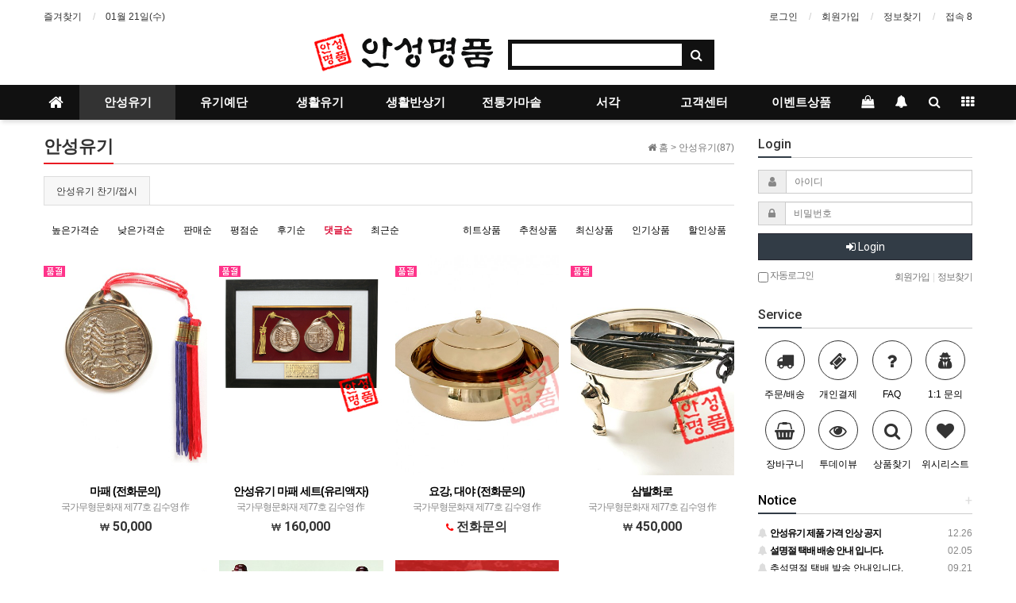

--- FILE ---
content_type: text/html; charset=utf-8
request_url: http://www.myoungpoom.com/shop/list.php?ca_id=10&page=5&sort=pt_comment&sortodr=desc
body_size: 66856
content:
<!doctype html>
<html lang="ko">
<head>
<meta charset="utf-8">
<meta http-equiv="imagetoolbar" content="no">
<meta http-equiv="X-UA-Compatible" content="IE=Edge">
<meta name="author" content=“안성명품" />
<meta name="generator" content="안성명품" />
<meta name="description" content="안성 유기, 유기예단, 생활유기, 생활반상기, 전통가마솥, 서각, 안성마춤, 국가무형문화재 제77호 김수영선생 작품" />
<meta name="keyword" content="안성 유기, 유기예단, 생활유기, 생활반상기, 전통가마솥, 서각, 안성마춤, 국가무형문화재 제77호 김수영선생 작품" />


<meta name="title" content="안성유기 리스트 > 안성명품" />
<meta name="publisher" content="안성명품" />
<meta name="author" content="안성명품" />
<meta name="robots" content="index,follow" />
<meta name="keywords" content="안성유기, 유기예단, 생활유기, 생활반상기, 전통가마솥, 서각, 안성마춤, 안성맞춤, 국가무형문화재 제77호 김수영선생 작품, 안성명품" />
<meta name="description" content="안성유기, 유기예단, 생활유기, 생활반상기, 전통가마솥, 서각, 안성마춤, 안성맞춤, 국가무형문화재 제77호 김수영선생 작품" />
<meta name="twitter:card" content="summary_large_image" />
<meta property="og:title" content="안성유기 리스트 > 안성명품" />
<meta property="og:site_name" content="안성명품" />
<meta property="og:author" content="안성명품" />
<meta property="og:type" content="" />
<meta property="og:image" content="http://myoungpoom.com/data/apms/background/logo.png" />
<meta property="og:description" content="안성유기, 유기예단, 생활유기, 생활반상기, 전통가마솥, 서각, 안성마춤, 안성맞춤, 국가무형문화재 제77호 김수영선생 작품" />
<meta property="og:url" content="http://www.myoungpoom.com/shop/list.php?ca_id=10&page=5&sort=pt_comment&sortodr=desc" />
<link rel="image_src" href="http://myoungpoom.com/data/apms/background/logo.png" />
<link rel="canonical" href="http://www.myoungpoom.com/shop/list.php?ca_id=10&page=5&sort=pt_comment&sortodr=desc" />
<title>안성유기 리스트 > 안성명품</title>
<link rel="stylesheet" href="http://www.myoungpoom.com/css/default_shop.css?ver=161101">
<link rel="stylesheet" href="http://www.myoungpoom.com/css/apms.css?ver=161101">
<link rel="stylesheet" href="http://www.myoungpoom.com/plugin/apms/owlcarousel/owl.carousel.css?ver=161101">

<link rel="stylesheet" href="http://www.myoungpoom.com/thema/Basic/assets/bs3/css/bootstrap.min.css" type="text/css" class="thema-mode">
<link rel="stylesheet" href="http://www.myoungpoom.com/thema/Basic/colorset/Basic/colorset.css" type="text/css" class="thema-colorset">
<link rel="stylesheet" href="http://www.myoungpoom.com/thema/Basic/widget/basic-keyword/widget.css?ver=161101">
<link rel="stylesheet" href="http://www.myoungpoom.com/skin/apms/list/basic/style.css" >
<link rel="stylesheet" href="http://www.myoungpoom.com/thema/Basic/widget/basic-outlogin/widget.css?ver=161101">
<link rel="stylesheet" href="http://www.myoungpoom.com/thema/Basic/widget/basic-post-list/widget.css?ver=161101">
<link rel="stylesheet" href="http://www.myoungpoom.com/thema/Basic/widget/basic-shop-banner-slider/widget.css?ver=161101">
<link rel="stylesheet" href="http://www.myoungpoom.com/thema/Basic/widget/basic-sidebar/widget.css?ver=161101">
<link rel="stylesheet" href="http://www.myoungpoom.com/css/font-awesome/css/font-awesome.min.css?ver=161101">
<link rel="stylesheet" href="http://www.myoungpoom.com/css/level/basic.css?ver=161101">
<!--[if lte IE 8]>
<script src="http://www.myoungpoom.com/js/html5.js"></script>
<![endif]-->
<script>
// 자바스크립트에서 사용하는 전역변수 선언
var g5_url       = "http://www.myoungpoom.com";
var g5_bbs_url   = "http://www.myoungpoom.com/bbs";
var g5_is_member = "";
var g5_is_admin  = "";
var g5_is_mobile = "";
var g5_bo_table  = "";
var g5_sca       = "";
var g5_pim       = "";
var g5_editor    = "";
var g5_responsive    = "1";
var g5_cookie_domain = "";
var g5_purl = "http://www.myoungpoom.com/shop/list.php?ca_id=10&page=5&sort=pt_comment&sortodr=desc";
</script>
<script src="http://www.myoungpoom.com/js/jquery-1.11.3.min.js"></script>
<script src="http://www.myoungpoom.com/js/jquery-migrate-1.2.1.min.js"></script>
<script src="http://www.myoungpoom.com/lang/korean/lang.js?ver=161101"></script>
<script src="http://www.myoungpoom.com/js/common.js?ver=161101"></script>
<script src="http://www.myoungpoom.com/js/wrest.js?ver=161101"></script>
<script src="http://www.myoungpoom.com/js/apms.js?ver=161101"></script>
<script src="http://www.myoungpoom.com/plugin/apms/js/jquery.mobile.swipe.min.js"></script>
<script src="http://www.myoungpoom.com/plugin/apms/js/imagesloaded.pkgd.min.js"></script>
<script src="http://www.myoungpoom.com/plugin/apms/js/jquery.matchHeight-min.js"></script>
<script src="http://www.myoungpoom.com/plugin/apms/owlcarousel/owl.carousel.min.js"></script>
</head>
<body class="responsive is-pc">
<style>
		.at-container {max-width:1200px;}
	.no-responsive .wrapper, .no-responsive .at-container-wide { min-width:1200px; }
	.no-responsive .boxed.wrapper, .no-responsive .at-container { width:1200px; }
	.at-menu .nav-height { height:44px; line-height:44px !important; }
	.pc-menu, .pc-menu .nav-full-back, .pc-menu .nav-full-height { height:44px; }
	.pc-menu .nav-top.nav-float .menu-a { padding:0px 25px; }
	.pc-menu .nav-top.nav-float .sub-1div::before { left: 25px; }
	.pc-menu .subm-w { width:170px; }
	@media all and (min-width:1200px) {
		.responsive .boxed.wrapper { max-width:1200px; }
	}
</style>

<div id="thema_wrapper" class="wrapper  ko">

	<!-- LNB -->
	<aside class="at-lnb">
		<div class="at-container">
			<!-- LNB Left -->
			<div class="pull-left">
				<ul>
					<li><a href="javascript:;" id="favorite">즐겨찾기</a></li>
					<!--<li><a href="http://www.myoungpoom.com/rss/" target="_blank">RSS 구독</a></li>-->
						
					<li><a>01월 21일(수)</a></li>
				</ul>
			</div>
			<!-- LNB Right -->
			<div class="pull-right">
				<ul>
											<li><a href="http://www.myoungpoom.com/bbs/login.php?url=%2Fshop%2Flist.php%3Fca_id%3D10%26page%3D5%26sort%3Dpt_comment%26sortodr%3Ddesc" onclick="sidebar_open('sidebar-user'); return false;">로그인</a></li>
						<li><a href="http://www.myoungpoom.com/bbs/register.php">회원가입</a></li>
						<li><a href="http://www.myoungpoom.com/bbs/password_lost.php" class="win_password_lost">정보찾기	</a></li>
																						<!--<li><a href="http://www.myoungpoom.com/?ci=1">커뮤니티</a></li>-->
										<li><a href="http://www.myoungpoom.com/bbs/current_connect.php">접속 8</a></li>
									</ul>
			</div>
			<div class="clearfix"></div>
		</div>
	</aside>

	<!-- PC Header -->
	<header class="pc-header">
		<div class="at-container">
			<!-- PC Logo -->
			<div class="header-logo">
				<a href="http://www.myoungpoom.com">
					<img src=http://www.myoungpoom.com/img/logo.png width="">
				</a>
				<span class="header-desc">
					
				</span>
			</div>
			<!-- PC Search -->
			<div class="header-search">
				<form name="tsearch" method="get" onsubmit="return tsearch_submit(this);" role="form" class="form">
				<input type="hidden" name="url"	value="http://www.myoungpoom.com/shop/search.php">
					<div class="input-group input-group-sm">
						<input type="text" name="stx" class="form-control input-sm" value="">
						<span class="input-group-btn">
							<button type="submit" class="btn btn-sm"><i class="fa fa-search fa-lg"></i></button>
						</span>
					</div>
				</form>
				<!--<div class="header-keyword">
					<div class="basic-keyword">
			<span class="stx">
						<a href="http://www.myoungpoom.com/shop/search.php?q="></a>
		</span>
	</div>
				</div>-->
			</div>
			<div class="clearfix"></div>
		</div>
	</header>

	<!-- Mobile Header -->
	<header class="m-header">
		<div class="at-container">
			<div class="header-wrap">
				<div class="header-icon">
					<a href="javascript:;" onclick="sidebar_open('sidebar-user');">
						<i class="fa fa-user"></i>
					</a>
				</div>
				<div class="header-logo en">
					<!-- Mobile Logo -->
					<a href="http://www.myoungpoom.com">
						<b><img src=http://www.myoungpoom.com/img/logo_m.png width="120px"></b>
					</a>
				</div>
				<div class="header-icon">
					<a href="javascript:;" onclick="sidebar_open('sidebar-search');">
						<i class="fa fa-search"></i>
					</a>
				</div>
			</div>
			<div class="clearfix"></div>
		</div>
	</header>

	<!-- Menu -->
	<nav class="at-menu">
		<!-- PC Menu -->
		<div class="pc-menu">
			<!-- Menu Button & Right Icon Menu -->
			<div class="at-container">
				<div class="nav-right nav-rw nav-height">
					<ul>
													<li class="nav-show">
								<a href="http://www.myoungpoom.com/shop/cart.php" onclick="sidebar_open('sidebar-cart'); return false;" data-original-title="<nobr>쇼핑</nobr>" data-toggle="tooltip" data-placement="top" data-html="true"> 
									<i class="fa fa-shopping-bag"></i>
																	</a>
							</li>
												<li>
							<a href="javascript:;" onclick="sidebar_open('sidebar-response');" data-original-title="<nobr>알림</nobr>" data-toggle="tooltip" data-placement="top" data-html="true">
								<i class="fa fa-bell"></i>
								<span class="label bg-orangered en" style="display:none;">
									<span class="msgCount">0</span>
								</span>
							</a>
						</li>
						<li>
							<a href="javascript:;" onclick="sidebar_open('sidebar-search');" data-original-title="<nobr>검색</nobr>" data-toggle="tooltip" data-placement="top" data-html="true">
								<i class="fa fa-search"></i>
							</a>
						</li>
						<li class="menu-all-icon" data-original-title="<nobr>전체메뉴</nobr>" data-toggle="tooltip" data-placement="top" data-html="true">
							<a href="javascript:;" data-toggle="collapse" data-target="#menu-all">
								<i class="fa fa-th"></i>
							</a>
						</li>
					</ul>
					<div class="clearfix"></div>
				</div>
			</div>
			

	<div class="nav-visible">
		<div class="at-container">
			<div class="nav-top nav-both nav-slide">
				<ul class="menu-ul">
				<li class="menu-li nav-home off">
					<a class="menu-a nav-height" href="http://www.myoungpoom.com">
						<i class="fa fa-home"></i>
					</a>
				</li>
									<li class="menu-li on">
						<a class="menu-a nav-height" href="http://www.myoungpoom.com/shop/list.php?ca_id=10">
							안성유기													</a>
											</li>
									<li class="menu-li off">
						<a class="menu-a nav-height" href="http://www.myoungpoom.com/shop/list.php?ca_id=40">
							유기예단													</a>
											</li>
									<li class="menu-li off">
						<a class="menu-a nav-height" href="http://www.myoungpoom.com/shop/list.php?ca_id=80">
							생활유기													</a>
											</li>
									<li class="menu-li off">
						<a class="menu-a nav-height" href="http://www.myoungpoom.com/shop/list.php?ca_id=90">
							생활반상기 													</a>
											</li>
									<li class="menu-li off">
						<a class="menu-a nav-height" href="http://www.myoungpoom.com/shop/list.php?ca_id=20">
							전통가마솥													</a>
											</li>
									<li class="menu-li off">
						<a class="menu-a nav-height" href="http://www.myoungpoom.com/shop/list.php?ca_id=30">
							서각													</a>
											</li>
									<li class="menu-li off">
						<a class="menu-a nav-height" href="/bbs/board.php?bo_table=myoung">
							고객센터													</a>
													<div class="sub-slide sub-1div">
								<ul class="sub-1dul">
								
									
									<li class="sub-1dli off">
										<a href="http://www.myoungpoom.com/bbs/board.php?bo_table=myoung" class="sub-1da">
											온라인문의																					</a>
																			</li>
								
									
									<li class="sub-1dli off">
										<a href="http://www.myoungpoom.com/bbs/board.php?bo_table=notice" class="sub-1da">
											공지사항																					</a>
																			</li>
								
									
									<li class="sub-1dli off">
										<a href="http://www.myoungpoom.com/bbs/faq.php" class="sub-1da">
											FAQ																					</a>
																			</li>
								
									
									<li class="sub-1dli off">
										<a href="http://www.myoungpoom.com/bbs/qalist.php" class="sub-1da">
											1:1 문의																					</a>
																			</li>
								
									
									<li class="sub-1dli off">
										<a href="http://www.myoungpoom.com/bbs/board.php?bo_table=gallery" class="sub-1da">
											갤러리																					</a>
																			</li>
																</ul>
							</div>
											</li>
									<li class="menu-li off">
						<a class="menu-a nav-height" href="/shop/event.php?ev_id=1588235414">
							이벤트상품													</a>
											</li>
								<!-- 우측공간 확보용 -->
				<li class="menu-li nav-rw"><a>&nbsp;</a></li>
				</ul>
			</div><!-- .nav-top -->
		</div>	<!-- .nav-container -->
	</div><!-- .nav-visible -->

			<div class="clearfix"></div>
			<div class="nav-back"></div>
		</div><!-- .pc-menu -->

		<!-- PC All Menu -->
		<div class="pc-menu-all">
			<div id="menu-all" class="collapse">
				<div class="at-container table-responsive">
					<table class="table">
					<tr>
											<td class="on">
							<a class="menu-a" href="http://www.myoungpoom.com/shop/list.php?ca_id=10">
								안성유기															</a>
													</td>
											<td class="off">
							<a class="menu-a" href="http://www.myoungpoom.com/shop/list.php?ca_id=40">
								유기예단															</a>
													</td>
											<td class="off">
							<a class="menu-a" href="http://www.myoungpoom.com/shop/list.php?ca_id=80">
								생활유기															</a>
													</td>
											<td class="off">
							<a class="menu-a" href="http://www.myoungpoom.com/shop/list.php?ca_id=90">
								생활반상기 															</a>
													</td>
											<td class="off">
							<a class="menu-a" href="http://www.myoungpoom.com/shop/list.php?ca_id=20">
								전통가마솥															</a>
													</td>
					</tr><tr>
						<td class="off">
							<a class="menu-a" href="http://www.myoungpoom.com/shop/list.php?ca_id=30">
								서각															</a>
													</td>
											<td class="off">
							<a class="menu-a" href="/bbs/board.php?bo_table=myoung">
								고객센터															</a>
															<div class="sub-1div">
									<ul class="sub-1dul">
									
										
										<li class="sub-1dli off">
											<a href="http://www.myoungpoom.com/bbs/board.php?bo_table=myoung" class="sub-1da">
												온라인문의																							</a>
										</li>
									
										
										<li class="sub-1dli off">
											<a href="http://www.myoungpoom.com/bbs/board.php?bo_table=notice" class="sub-1da">
												공지사항																							</a>
										</li>
									
										
										<li class="sub-1dli off">
											<a href="http://www.myoungpoom.com/bbs/faq.php" class="sub-1da">
												FAQ																							</a>
										</li>
									
										
										<li class="sub-1dli off">
											<a href="http://www.myoungpoom.com/bbs/qalist.php" class="sub-1da">
												1:1 문의																							</a>
										</li>
									
										
										<li class="sub-1dli off">
											<a href="http://www.myoungpoom.com/bbs/board.php?bo_table=gallery" class="sub-1da">
												갤러리																							</a>
										</li>
																		</ul>
								</div>
													</td>
											<td class="off">
							<a class="menu-a" href="/shop/event.php?ev_id=1588235414">
								이벤트상품															</a>
													</td>
										</tr>
					</table>
					<div class="menu-all-btn">
						<div class="btn-group">
							<a class="btn btn-lightgray" href="http://www.myoungpoom.com"><i class="fa fa-home"></i></a>
							<a href="javascript:;" class="btn btn-lightgray" data-toggle="collapse" data-target="#menu-all"><i class="fa fa-times"></i></a>
						</div>
					</div>
				</div>
			</div>
		</div><!-- .pc-menu-all -->

		<!-- Mobile Menu -->
		<div class="m-menu">
			<div class="m-wrap">
	<div class="at-container">
		<div class="m-table en">
			<div class="m-icon">
				<a href="javascript:;" onclick="sidebar_open('sidebar-menu');"><i class="fa fa-bars"></i></a>
			</div>
			<!--				<div class="m-icon">
					<a href="http://www.myoungpoom.com/?ci=1">
													<i class="fa fa-commenting"></i>
							<span class="label bg-blue">BBS</span>
											</a>
				</div>
			-->
			<div class="m-list">
				<div class="m-nav" id="mobile_nav">
					<ul class="clearfix">
					<li>
						<a href="http://www.myoungpoom.com">홈</a>
					</li>
											<li>
							<a href="http://www.myoungpoom.com/shop/list.php?ca_id=10">
								안성유기															</a>
						</li>
											<li>
							<a href="http://www.myoungpoom.com/shop/list.php?ca_id=40">
								유기예단															</a>
						</li>
											<li>
							<a href="http://www.myoungpoom.com/shop/list.php?ca_id=80">
								생활유기															</a>
						</li>
											<li>
							<a href="http://www.myoungpoom.com/shop/list.php?ca_id=90">
								생활반상기 															</a>
						</li>
											<li>
							<a href="http://www.myoungpoom.com/shop/list.php?ca_id=20">
								전통가마솥															</a>
						</li>
											<li>
							<a href="http://www.myoungpoom.com/shop/list.php?ca_id=30">
								서각															</a>
						</li>
											<li>
							<a href="/bbs/board.php?bo_table=myoung">
								고객센터															</a>
						</li>
											<li>
							<a href="/shop/event.php?ev_id=1588235414">
								이벤트상품															</a>
						</li>
										</ul>
				</div>
			</div>
							<div class="m-icon">
					<a href="http://www.myoungpoom.com/shop/cart.php" onclick="sidebar_open('sidebar-cart'); return false;"> 
						<i class="fa fa-shopping-bag"></i>
											</a>
				</div>
						<!--<div class="m-icon">
				<a href="javascript:;" onclick="sidebar_open('sidebar-response');">
					<i class="fa fa-bell"></i>
					<span class="label bg-orangered en" style="display:none;">
						<span class="msgCount">0</span>
					</span>
				</a>
			</div>-->
		</div>
	</div>
</div>

<div class="clearfix"></div>

		</div><!-- .m-menu -->
	</nav><!-- .at-menu -->

	<div class="clearfix"></div>
	
	
	<div class="at-body">
					<div class="at-container">
							<div class="row at-row">
					<div class="col-md-9 at-col at-main">		
					<div id="sct_hhtml"></div>
<aside>
			<div class="list-nav">
			<span class="page-nav pull-right text-muted">
				<i class="fa fa-home"></i> 홈
										>
						<a href="./list.php?ca_id=10">
							<span class="text-muted">안성유기(87)</span>
						</a>
												</span>
			<h3 class="div-title-underbar">
				<span class="div-title-underbar-bold font-22 border-color">
					<b>안성유기</b>
				</span>
			</h3>
		</div>
				<div class="list-category">
			<div class="tabs div-tab trans-top hidden-xs">
				<ul class="nav nav-tabs">
											<li>
							<a href="./list.php?ca_id=1010">
								안성유기 찬기/접시 							</a>
						</li>
														</ul>
			</div>
			<div class="dropdown visible-xs">
				<a id="categoryLabel" data-target="#" href="#" data-toggle="dropdown" aria-haspopup="true" aria-expanded="false" class="btn btn-color btn-block">
					안성유기(87)
					<span class="caret"></span>
				</a>
				<ul class="dropdown-menu" role="menu" aria-labelledby="categoryLabel">
											<li>
							<a href="./list.php?ca_id=1010">안성유기 찬기/접시 </a>
						</li>
														</ul>
			</div>
		</div>
	
	<div class="list-sort">
		<div class="hidden-xs">
			<div class="pull-left">
				<a href="./list.php?ca_id=10&amp;page=5&amp;sort=it_price&amp;sortodr=desc">높은가격순</a>
				<a href="./list.php?ca_id=10&amp;page=5&amp;sort=it_price&amp;sortodr=asc">낮은가격순</a>
				<a href="./list.php?ca_id=10&amp;page=5&amp;sort=it_sum_qty&amp;sortodr=desc">판매순</a>
				<a href="./list.php?ca_id=10&amp;page=5&amp;sort=it_use_avg&amp;sortodr=desc">평점순</a>
				<a href="./list.php?ca_id=10&amp;page=5&amp;sort=it_use_cnt&amp;sortodr=desc">후기순</a>
				<a class="on" href="./list.php?ca_id=10&amp;page=5&amp;sort=pt_comment&amp;sortodr=desc">댓글순</a>
				<a href="./list.php?ca_id=10&amp;page=5&amp;sort=it_update_time&amp;sortodr=desc">최근순</a>
			</div>
			<div class="pull-right visible-lg">
				<a href="./list.php?ca_id=10&amp;page=5&amp;sort=it_type1&amp;sortodr=desc">히트상품</a>
				<a href="./list.php?ca_id=10&amp;page=5&amp;sort=it_type2&amp;sortodr=desc">추천상품</a>
				<a href="./list.php?ca_id=10&amp;page=5&amp;sort=it_type3&amp;sortodr=desc">최신상품</a>
				<a href="./list.php?ca_id=10&amp;page=5&amp;sort=it_type4&amp;sortodr=desc">인기상품</a>
				<a href="./list.php?ca_id=10&amp;page=5&amp;sort=it_type5&amp;sortodr=desc">할인상품</a>
			</div>
			<div class="clearfix"></div>
		</div>

		<div class="dropdown visible-xs">
			<a id="sortLabel" data-target="#" href="#" data-toggle="dropdown" aria-haspopup="true" aria-expanded="false" class="btn btn-black btn-block">
				상품정렬
				<span class="caret"></span>
			</a>
			<ul class="dropdown-menu" role="menu" aria-labelledby="sortLabel">
				<li><a href="./list.php?ca_id=10&amp;page=5&amp;sort=it_price&amp;sortodr=desc">높은가격순</a></li>
				<li><a href="./list.php?ca_id=10&amp;page=5&amp;sort=it_price&amp;sortodr=asc">낮은가격순</a></li>
				<li><a href="./list.php?ca_id=10&amp;page=5&amp;sort=it_sum_qty&amp;sortodr=desc">판매많은순</a></li>
				<li><a href="./list.php?ca_id=10&amp;page=5&amp;sort=it_use_avg&amp;sortodr=desc">평점높은순</a></li>
				<li><a href="./list.php?ca_id=10&amp;page=5&amp;sort=it_use_cnt&amp;sortodr=desc">후기많은순</a></li>
				<li><a class="on" href="./list.php?ca_id=10&amp;page=5&amp;sort=pt_comment&amp;sortodr=desc">댓글많은순</a></li>
				<li><a href="./list.php?ca_id=10&amp;page=5&amp;sort=it_update_time&amp;sortodr=desc">최근등록순</a></li>
				<li role="separator" class="divider"></li>
				<li><a href="./list.php?ca_id=10&amp;page=5&amp;sort=it_type1&amp;sortodr=desc">히트상품</a></li>
				<li><a href="./list.php?ca_id=10&amp;page=5&amp;sort=it_type2&amp;sortodr=desc">추천상품</a></li>
				<li><a href="./list.php?ca_id=10&amp;page=5&amp;sort=it_type3&amp;sortodr=desc">최신상품</a></li>
				<li><a href="./list.php?ca_id=10&amp;page=5&amp;sort=it_type4&amp;sortodr=desc">인기상품</a></li>
				<li><a href="./list.php?ca_id=10&amp;page=5&amp;sort=it_type5&amp;sortodr=desc">할인상품</a></li>

			</ul>
		</div>
	</div>
</aside>
<style>
	.list-wrap { margin-right:-15px; margin-bottom:-30px; }
	.list-wrap .item-row { width:25%; }
	.list-wrap .item-list { margin-right:15px; margin-bottom:30px; }
	.list-wrap .item-name { height:40px; }
	.list-wrap .img-wrap { padding-bottom:135%; }
					@media (max-width:1199px) { 
			.responsive .list-wrap .item-row { width:25%; } 
		}
						@media (max-width:991px) { 
			.responsive .list-wrap .item-row { width:33.33%; } 
		}
						@media (max-width:767px) { 
			.responsive .list-wrap .item-row { width:33.33%; } 
		}
						@media (max-width:480px) { 
			.responsive .list-wrap .item-row { width:33.33%; } 
		}
			</style>
<div class="list-wrap">
			<div class="item-row">
			<div class="item-list">
				<div class="item-image">
					<a href="./item.php?it_id=1513373897&amp;ca_id=10&amp;page=5&amp;sort=pt_comment&amp;sortodr=desc&amp;page=5">
						<div class="img-wrap">
																					<div class="label-tack"><span class="sit_icon"><img src="http://www.myoungpoom.com/shop/img/icon_soldout.gif" alt=""></span></div>							<div class="img-item">
								<img src="http://www.myoungpoom.com/data/item/1513373897/thumb-4_400x540.jpg" alt="">
							</div>
						</div>
					</a>
									</div>
				<div class="item-content">
										<div class="item-name">
						<a href="./item.php?it_id=1513373897&amp;ca_id=10&amp;page=5&amp;sort=pt_comment&amp;sortodr=desc&amp;page=5">
							<b>마패 (전화문의)</b>
							<div class="item-text">
								국가무형문화재 제77호 김수영 作							</div>
						</a>
					</div>
					<div class="item-price en">
																				<b><i class="fa fa-krw"></i> 50,000</b>
											</div>
					<div class="item-details en">
																																			</div>
				</div>
							</div>
		</div>
			<div class="item-row">
			<div class="item-list">
				<div class="item-image">
					<a href="./item.php?it_id=1513659969&amp;ca_id=10&amp;page=5&amp;sort=pt_comment&amp;sortodr=desc&amp;page=5">
						<div class="img-wrap">
																					<div class="label-tack"><span class="sit_icon"><img src="http://www.myoungpoom.com/shop/img/icon_soldout.gif" alt=""></span></div>							<div class="img-item">
								<img src="http://www.myoungpoom.com/data/item/1513659969/13.jpg" alt="">
							</div>
						</div>
					</a>
									</div>
				<div class="item-content">
										<div class="item-name">
						<a href="./item.php?it_id=1513659969&amp;ca_id=10&amp;page=5&amp;sort=pt_comment&amp;sortodr=desc&amp;page=5">
							<b>안성유기 마패 세트(유리액자)</b>
							<div class="item-text">
								국가무형문화재 제77호 김수영 作							</div>
						</a>
					</div>
					<div class="item-price en">
																				<b><i class="fa fa-krw"></i> 160,000</b>
											</div>
					<div class="item-details en">
																																			</div>
				</div>
							</div>
		</div>
			<div class="item-row">
			<div class="item-list">
				<div class="item-image">
					<a href="./item.php?it_id=1513666213&amp;ca_id=10&amp;page=5&amp;sort=pt_comment&amp;sortodr=desc&amp;page=5">
						<div class="img-wrap">
																					<div class="label-tack"><span class="sit_icon"><img src="http://www.myoungpoom.com/shop/img/icon_soldout.gif" alt=""></span></div>							<div class="img-item">
								<img src="http://www.myoungpoom.com/data/item/1513666213/thumb-90_400x540.jpg" alt="">
							</div>
						</div>
					</a>
									</div>
				<div class="item-content">
										<div class="item-name">
						<a href="./item.php?it_id=1513666213&amp;ca_id=10&amp;page=5&amp;sort=pt_comment&amp;sortodr=desc&amp;page=5">
							<b>요강, 대야 (전화문의)</b>
							<div class="item-text">
								국가무형문화재 제77호 김수영 作							</div>
						</a>
					</div>
					<div class="item-price en">
													<b><i class="fa fa-phone" style="font-size:12px;color:red"></i> 전화문의</b>
											</div>
					<div class="item-details en">
																																			</div>
				</div>
							</div>
		</div>
			<div class="item-row">
			<div class="item-list">
				<div class="item-image">
					<a href="./item.php?it_id=1513658752&amp;ca_id=10&amp;page=5&amp;sort=pt_comment&amp;sortodr=desc&amp;page=5">
						<div class="img-wrap">
																					<div class="label-tack"><span class="sit_icon"><img src="http://www.myoungpoom.com/shop/img/icon_soldout.gif" alt=""></span></div>							<div class="img-item">
								<img src="http://www.myoungpoom.com/data/item/1513658752/thumb-6_400x540.jpg" alt="">
							</div>
						</div>
					</a>
									</div>
				<div class="item-content">
										<div class="item-name">
						<a href="./item.php?it_id=1513658752&amp;ca_id=10&amp;page=5&amp;sort=pt_comment&amp;sortodr=desc&amp;page=5">
							<b>삼발화로</b>
							<div class="item-text">
								 국가무형문화재 제77호 김수영 作							</div>
						</a>
					</div>
					<div class="item-price en">
																				<b><i class="fa fa-krw"></i> 450,000</b>
											</div>
					<div class="item-details en">
																																			</div>
				</div>
							</div>
		</div>
			<div class="item-row">
			<div class="item-list">
				<div class="item-image">
					<a href="./item.php?it_id=1513667021&amp;ca_id=10&amp;page=5&amp;sort=pt_comment&amp;sortodr=desc&amp;page=5">
						<div class="img-wrap">
																					<div class="label-tack"><span class="sit_icon"><img src="http://www.myoungpoom.com/shop/img/icon_soldout.gif" alt=""></span></div>							<div class="img-item">
								<img src="http://www.myoungpoom.com/data/item/1513667021/thumb-97_400x540.jpg" alt="">
							</div>
						</div>
					</a>
									</div>
				<div class="item-content">
										<div class="item-name">
						<a href="./item.php?it_id=1513667021&amp;ca_id=10&amp;page=5&amp;sort=pt_comment&amp;sortodr=desc&amp;page=5">
							<b>작,점</b>
							<div class="item-text">
								국가무형문화재 제77호 김수영 作							</div>
						</a>
					</div>
					<div class="item-price en">
																				<b><i class="fa fa-krw"></i> 0</b>
											</div>
					<div class="item-details en">
																																			</div>
				</div>
							</div>
		</div>
			<div class="item-row">
			<div class="item-list">
				<div class="item-image">
					<a href="./item.php?it_id=1513373278&amp;ca_id=10&amp;page=5&amp;sort=pt_comment&amp;sortodr=desc&amp;page=5">
						<div class="img-wrap">
																					<div class="label-tack"><span class="sit_icon"><img src="http://www.myoungpoom.com/shop/img/icon_soldout.gif" alt=""></span></div>							<div class="img-item">
								<img src="http://www.myoungpoom.com/data/item/1513373278/thumb-2_400x540.jpg" alt="">
							</div>
						</div>
					</a>
									</div>
				<div class="item-content">
										<div class="item-name">
						<a href="./item.php?it_id=1513373278&amp;ca_id=10&amp;page=5&amp;sort=pt_comment&amp;sortodr=desc&amp;page=5">
							<b>나무틀종(대)</b>
							<div class="item-text">
								나무틀종 (대)국가무형문화재 제77호 대통령상 수상 안성명품							</div>
						</a>
					</div>
					<div class="item-price en">
																				<b><i class="fa fa-krw"></i> 126,000</b>
											</div>
					<div class="item-details en">
																																			</div>
				</div>
							</div>
		</div>
			<div class="item-row">
			<div class="item-list">
				<div class="item-image">
					<a href="./item.php?it_id=1513818916&amp;ca_id=10&amp;page=5&amp;sort=pt_comment&amp;sortodr=desc&amp;page=5">
						<div class="img-wrap">
																					<div class="label-tack"><span class="sit_icon"><img src="http://www.myoungpoom.com/shop/img/icon_soldout.gif" alt=""></span></div>							<div class="img-item">
								<img src="http://www.myoungpoom.com/data/item/1513818916/thumb-26_s_400x540.jpg" alt="">
							</div>
						</div>
					</a>
									</div>
				<div class="item-content">
										<div class="item-name">
						<a href="./item.php?it_id=1513818916&amp;ca_id=10&amp;page=5&amp;sort=pt_comment&amp;sortodr=desc&amp;page=5">
							<b>결제 테스트</b>
							<div class="item-text">
								 국가무형문화재 제77호 김수영 作							</div>
						</a>
					</div>
					<div class="item-price en">
																				<b><i class="fa fa-krw"></i> 0</b>
											</div>
					<div class="item-details en">
																																			</div>
				</div>
							</div>
		</div>
			<div class="clearfix"></div>
</div>
<script>
$(document).ready(function(){
	$('.list-wrap').imagesLoaded(function(){
		$('.list-wrap .item-content').matchHeight();
	});
});
</script>
<div class="list-btn">
	<div class="list-page pull-left">
		<ul class="pagination pagination-sm en">
			<li><a href="/shop/list.php?ca_id=10&amp;page=5&amp;sort=pt_comment&amp;sortodr=desc&amp;page=1"><i class="fa fa-angle-double-left"></i></a></li><li class="disabled"><a><i class="fa fa-angle-left"></i></a></li><li><a href="/shop/list.php?ca_id=10&amp;page=5&amp;sort=pt_comment&amp;sortodr=desc&amp;page=1">1</a></li><li><a href="/shop/list.php?ca_id=10&amp;page=5&amp;sort=pt_comment&amp;sortodr=desc&amp;page=2">2</a></li><li><a href="/shop/list.php?ca_id=10&amp;page=5&amp;sort=pt_comment&amp;sortodr=desc&amp;page=3">3</a></li><li><a href="/shop/list.php?ca_id=10&amp;page=5&amp;sort=pt_comment&amp;sortodr=desc&amp;page=4">4</a></li><li class="active"><a>5</a></li><li class="disabled"><a><i class="fa fa-angle-right"></i></a></li><li class="disabled"><a><i class="fa fa-angle-double-right"></i></a></li>		</ul>
		<div class="clearfix"></div>
	</div>
	<div class="pull-right">
		<div class="btn-group">
																						<a class="btn btn-color btn-sm" title="카테고리 RSS 구독하기" href="http://www.myoungpoom.com/rss/?cid=10" target="_blank"><i class="fa fa-rss fa-lg"></i></a>
					</div>
	</div>
	<div class="clearfix"></div>
</div>
<div id="sct_thtml"></div>
<!-- LOGGER(TM) TRACKING SCRIPT V.40 FOR logger.co.kr / 105882 : COMBINE TYPE / DO NOT ALTER THIS SCRIPT. -->
<script type="text/javascript">var _TRK_LID = "105882";var _L_TD = "ssl.logger.co.kr";var _TRK_CDMN = ".myoungpoom.com";</script>
<script type="text/javascript">var _CDN_DOMAIN = location.protocol == "https:" ? "https://fs.bizspring.net" : "http://fs.bizspring.net"; 
(function (b, s) { var f = b.getElementsByTagName(s)[0], j = b.createElement(s); j.async = true; j.src = '//fs.bizspring.net/fs4/bstrk.1.js'; f.parentNode.insertBefore(j, f); })(document, 'script');
</script>
<noscript><img alt="Logger Script" width="1" height="1" src="http://ssl.logger.co.kr/tracker.1.tsp?u=105882&js=N"/></noscript>
<!-- END OF LOGGER TRACKING SCRIPT -->
<script src="http://www.myoungpoom.com/js/sns.js"></script>

										</div>
					<div class="col-md-3 at-col at-side">
						<style>
	.widget-side .div-title-underbar { margin-bottom:15px; }
	.widget-side .div-title-underbar span { padding-bottom:4px; }
	.widget-side .div-title-underbar span b { font-weight:500; }
	.widget-box { margin-bottom:25px; }
</style>

<div class="widget-side">

			<div class="hidden-sm hidden-xs">
			<!-- 로그인 시작 -->
			<div class="div-title-underbar">
				<span class="div-title-underbar-bold border-navy font-16 en">
					<b>Login</b>
				</span>
			</div>

			<div class="widget-box">
				<div class="basic-outlogin">
	
		<form id="basic_outlogin" name="basic_outlogin" method="post" action="http://www.myoungpoom.com/bbs/login_check.php" autocomplete="off" role="form" class="form" onsubmit="return basic_outlogin_form(this);">
		<input type="hidden" name="url" value="%2Fshop%2Flist.php%3Fca_id%3D10%26page%3D5%26sort%3Dpt_comment%26sortodr%3Ddesc">
			<div class="form-group">	
				<div class="input-group">
					<span class="input-group-addon"><i class="fa fa-user gray"></i></span>
					<input type="text" name="mb_id" id="mb_id" class="form-control input-sm" placeholder="아이디" tabindex="21">
				</div>
			</div>
			<div class="form-group">	
				<div class="input-group">
					<span class="input-group-addon"><i class="fa fa-lock gray"></i></span>
					<input type="password" name="mb_password" id="mb_password" class="form-control input-sm" placeholder="비밀번호" tabindex="22">
				</div>
			</div>
			<div class="form-group">
				<button type="submit" class="btn btn-navy btn-block en" tabindex="23">
					<i class="fa fa-sign-in"></i> Login
				</button>    
			</div>	

			<div style="letter-spacing:-1px;">
				<div class="pull-left text-muted hidden-xs">
					<label><input type="checkbox" name="auto_login" value="1" id="remember_me" class="remember-me"> 자동로그인</label>
				</div>
				<div class="pull-right text-muted">
					<a href="http://www.myoungpoom.com/bbs/register.php"><span class="text-muted">회원가입</span></a>
					<span class="lightgray">&nbsp;|&nbsp;</span>
					<a href="http://www.myoungpoom.com/bbs/password_lost.php" class="win_password_lost"><span class="text-muted">정보찾기</span></a>
				</div>
				<div class="clearfix"></div>
			</div>
		</form>
		<script>
		function basic_outlogin_form(f) {
			if (f.mb_id.value == '') {
				alert('아이디를 입력해 주세요.');
				f.mb_id.focus();
				return false;
			}
			if (f.mb_password.value == '') {
				alert('비밀번호를 입력해 주세요.');
				f.mb_password.focus();
				return false;
			}
			return true;
		}
		</script>
	</div>			</div>
			<!-- 로그인 끝 -->
		</div>
	
	<div class="row">
		<div class="col-md-12 col-sm-6">

			<!-- 아이콘 시작 -->
			<div class="div-title-underbar">
				<span class="div-title-underbar-bold border-navy font-16 en">
					<b>Service</b>
				</span>
			</div>

			<div class="widget-box">
				
<style>
	.basic-shop-icon { overflow:hidden; margin-bottom:-10px; text-align:center; }
	.basic-shop-icon .row { margin:0; padding:0; }
	.basic-shop-icon .row .col { margin:0; padding:0; }
	.basic-shop-icon .row i { margin-bottom:8px; }
	.basic-shop-icon .content-box { margin:0px 0px 10px; }
</style>

<div class="basic-shop-icon">
	<div class="row">
		<div class="col-xs-3 col">
			<div class="content-box text-center">
				<div class="heading">
					<a href="http://www.myoungpoom.com/shop/orderinquiry.php">
						<i class="fa fa-truck circle light-circle normal"></i>
						<span class="ellipsis">주문/배송</span>
					</a>
				</div>
			</div>
		</div>
		<div class="col-xs-3 col">
			<div class="content-box text-center">
				<div class="heading">
					<a href="http://www.myoungpoom.com/shop/personalpay.php">
						<i class="fa fa-ticket circle light-circle normal"></i>
						<span class="ellipsis">개인결제</span>
					</a>
				</div>
			</div>
		</div>
		<div class="col-xs-3 col">
			<div class="content-box text-center">
				<div class="heading">
					<a href="http://www.myoungpoom.com/bbs/faq.php">
						<i class="fa fa-question circle light-circle normal"></i>
						<span class="ellipsis">FAQ</span>
					</a>
				</div>
			</div>
		</div>
		<div class="col-xs-3 col">
			<div class="content-box text-center">
				<div class="heading">
					<a href="http://www.myoungpoom.com/bbs/qalist.php">
						<i class="fa fa-user-secret circle light-circle normal"></i>
						<span class="ellipsis">1:1 문의</span>
					</a>
				</div>
			</div>
		</div>
	</div>

	<div class="row">
		<div class="col-xs-3 col">
			<div class="content-box text-center">
				<div class="heading">
					<a href="http://www.myoungpoom.com/shop/cart.php">
						<i class="fa fa-shopping-basket circle light-circle normal"></i>
						<span class="ellipsis">장바구니</span>
											</a>
				</div>
			</div>
		</div>
		<div class="col-xs-3 col">
			<div class="content-box text-center">
				<div class="heading">
					<a href="javascript:;" onclick="sidebar_open('sidebar-cart');">
						<i class="fa fa-eye circle light-circle normal"></i>
						<span class="ellipsis">투데이뷰</span>
											</a>
				</div>
			</div>
		</div>
		<div class="col-xs-3 col">
			<div class="content-box text-center">
				<div class="heading">
					<a href="http://www.myoungpoom.com/shop/search.php">
						<i class="fa fa-search circle light-circle normal"></i>
						<span class="ellipsis">상품찾기</span>
					</a>
				</div>
			</div>
		</div>
		<div class="col-xs-3 col">
			<div class="content-box text-center">
				<div class="heading">
					<a href="http://www.myoungpoom.com/shop/wishlist.php">
						<i class="fa fa-heart circle light-circle normal"></i>
						<span class="ellipsis">위시리스트</span>
					</a>
				</div>
			</div>
		</div>
	</div>
</div>
			</div>
			<!-- 아이콘 끝 -->


			<!-- 알림 시작 -->
			<div class="div-title-underbar">
				<a href="http://www.myoungpoom.com/bbs/board.php?bo_table=notice">
					<span class="pull-right lightgray font-16 en">+</span>
					<span class="div-title-underbar-bold border-navy font-16 en">
						<b>Notice</b>
					</span>
				</a>
			</div>
			<div class="widget-box">
				<div class="basic-post-list">
	
<ul class="post-list">
	<li class="ellipsis">
		<a href="http://www.myoungpoom.com/bbs/board.php?bo_table=notice&amp;wr_id=49">
			 
				<span class="pull-right gray font-12">
																&nbsp;12.26									</span>
						<span class="lightgray"><i class='fa fa-bell'></i></span>			<b>안성유기 제품 가격 인상 공지</b>		</a> 
	</li>
	<li class="ellipsis">
		<a href="http://www.myoungpoom.com/bbs/board.php?bo_table=notice&amp;wr_id=48">
			 
				<span class="pull-right gray font-12">
																&nbsp;02.05									</span>
						<span class="lightgray"><i class='fa fa-bell'></i></span>			<b>설명절 택배 배송 안내 입니다.</b>		</a> 
	</li>
	<li class="ellipsis">
		<a href="http://www.myoungpoom.com/bbs/board.php?bo_table=notice&amp;wr_id=47">
			 
				<span class="pull-right gray font-12">
																&nbsp;09.21									</span>
						<span class="lightgray"><i class='fa fa-bell'></i></span>			추석명절 택배 발송 안내입니다.		</a> 
	</li>
	<li class="ellipsis">
		<a href="http://www.myoungpoom.com/bbs/board.php?bo_table=notice&amp;wr_id=46">
			 
				<span class="pull-right gray font-12">
																&nbsp;02.14									</span>
						<span class="lightgray"><i class='fa fa-bell'></i></span>			안성마춤유기 유사제품 문의		</a> 
	</li>
	<li class="ellipsis">
		<a href="http://www.myoungpoom.com/bbs/board.php?bo_table=notice&amp;wr_id=45">
			 
				<span class="pull-right gray font-12">
																&nbsp;01.07									</span>
						<span class="lightgray"><i class='fa fa-bell'></i></span>			저희 유기 제품과 가마솥 제품 구입시 신중한 선택후 구매 부탁드립니다.		</a> 
	</li>
	<li class="ellipsis">
		<a href="http://www.myoungpoom.com/bbs/board.php?bo_table=notice&amp;wr_id=44">
			 
				<span class="pull-right gray font-12">
																&nbsp;12.21									</span>
						<span class="lightgray"><i class='fa fa-bell'></i></span>			주문량이 많아  배송이 다소 늦어질수 있습니다.		</a> 
	</li>
	<li class="ellipsis">
		<a href="http://www.myoungpoom.com/bbs/board.php?bo_table=notice&amp;wr_id=43">
			 
				<span class="pull-right gray font-12">
																&nbsp;09.10									</span>
						<span class="lightgray"><i class='fa fa-bell'></i></span>			추석명절 택배 발송 안내입니다.		</a> 
	</li>
</ul>
</div>
			</div>
			<!-- 알림 끝 -->
	
		</div>
		<div class="col-md-12 col-sm-6">

			

			<!-- 문의 시작 -->
					<div class="div-title-underbar">
						<a href="http://www.myoungpoom.com/bbs/board.php?bo_table=mooneui">
							<span class="pull-right lightgray font-16 en">+</span>
							<span class="div-title-underbar-bold border-navy font-16 en">
								<b>Q & A</b>
							</span>
						</a>
					</div>
					<div class="widget-box">
						<div class="basic-post-list">
	
<ul class="post-list">
	<li class="ellipsis">
		<a href="http://www.myoungpoom.com/bbs/board.php?bo_table=mooneui&amp;wr_id=5973">
			 
				<span class="pull-right gray font-12">
											<span class="count orangered">
							+1						</span>
																&nbsp;07.04									</span>
						<span class="wr-icon wr-secret"></span>			<b>문화누리 카드</b>		</a> 
	</li>
	<li class="ellipsis">
		<a href="http://www.myoungpoom.com/bbs/board.php?bo_table=mooneui&amp;wr_id=5946">
			 
				<span class="pull-right gray font-12">
											<span class="count orangered">
							+1						</span>
																&nbsp;05.22									</span>
						<span class="wr-icon wr-secret"></span>			<b>문의드립니다.</b>		</a> 
	</li>
	<li class="ellipsis">
		<a href="http://www.myoungpoom.com/bbs/board.php?bo_table=mooneui&amp;wr_id=5936">
			 
				<span class="pull-right gray font-12">
											<span class="count orangered">
							+1						</span>
																&nbsp;04.13									</span>
						<span class="wr-icon wr-secret"></span>			문화누리카드 질문드려요		</a> 
	</li>
	<li class="ellipsis">
		<a href="http://www.myoungpoom.com/bbs/board.php?bo_table=mooneui&amp;wr_id=5934">
			 
				<span class="pull-right gray font-12">
											<span class="count orangered">
							+1						</span>
																&nbsp;02.23									</span>
						<span class="wr-icon wr-secret"></span>			문화누리카드 질문.		</a> 
	</li>
	<li class="ellipsis">
		<a href="http://www.myoungpoom.com/bbs/board.php?bo_table=mooneui&amp;wr_id=5931">
			 
				<span class="pull-right gray font-12">
											<span class="count orangered">
							+1						</span>
																&nbsp;02.21									</span>
						<span class="wr-icon wr-secret"></span>			문화누리카드로 결제 할수 없는 건가요?		</a> 
	</li>
	<li class="ellipsis">
		<a href="http://www.myoungpoom.com/bbs/board.php?bo_table=mooneui&amp;wr_id=5928">
			 
				<span class="pull-right gray font-12">
											<span class="count orangered">
							+1						</span>
																&nbsp;02.18									</span>
						<span class="wr-icon wr-secret"></span>			안성유기 조각수저 1인용(1벌)		</a> 
	</li>
	<li class="ellipsis">
		<a href="http://www.myoungpoom.com/bbs/board.php?bo_table=mooneui&amp;wr_id=5834">
			 
				<span class="pull-right gray font-12">
											<span class="count orangered">
							+1						</span>
																&nbsp;09.14									</span>
						<span class="wr-icon wr-secret"></span>			문화누리카드		</a> 
	</li>
</ul>
</div>
					</div>
					<!-- 문의 끝 -->

		

		</div>
	</div>

	<!-- 배너 시작 -->
	<!--<div class="div-title-underbar">
		<span class="div-title-underbar-bold border-navy font-16 en">
			<b>Banner</b>
		</span>
	</div>
	<div class="widget-box">
		<style>
	#vontbuqckhgexfwjzyrdpslmi .owl-container { margin-right:-15px;}
	#vontbuqckhgexfwjzyrdpslmi .owl-next { right:15px; }
	#vontbuqckhgexfwjzyrdpslmi .owl-hide { margin-right:15px; }
	#vontbuqckhgexfwjzyrdpslmi .owl-hide .item { width:100%; } 
	#vontbuqckhgexfwjzyrdpslmi .item-list { margin-right:15px; }
	#vontbuqckhgexfwjzyrdpslmi .item-name { height:px; }
	#vontbuqckhgexfwjzyrdpslmi .img-wrap { padding-bottom:56.25%; }
		@media (max-width:1199px) { 
		.responsive #vontbuqckhgexfwjzyrdpslmi .owl-container { margin-right:-15px;}
		.responsive #vontbuqckhgexfwjzyrdpslmi .owl-next { right:15px; }
		.responsive #vontbuqckhgexfwjzyrdpslmi .owl-hide { margin-right:15px; }
		.responsive #vontbuqckhgexfwjzyrdpslmi .owl-hide .item { width:100%; }
		.responsive #vontbuqckhgexfwjzyrdpslmi .item-list { margin-right:15px; }
	}
	@media (max-width:991px) { 
		.responsive #vontbuqckhgexfwjzyrdpslmi .owl-container { margin-right:-15px;}
		.responsive #vontbuqckhgexfwjzyrdpslmi .owl-next { right:15px; }
		.responsive #vontbuqckhgexfwjzyrdpslmi .owl-hide { margin-right:30px; }
		.responsive #vontbuqckhgexfwjzyrdpslmi .owl-hide .item { width:33.33%; } 
		.responsive #vontbuqckhgexfwjzyrdpslmi .item-list { margin-right:15px; }
	}
	@media (max-width:767px) { 
		.responsive #vontbuqckhgexfwjzyrdpslmi .owl-container { margin-right:-15px;}
		.responsive #vontbuqckhgexfwjzyrdpslmi .owl-next { right:15px; }
		.responsive #vontbuqckhgexfwjzyrdpslmi .owl-hide { margin-right:15px; }
		.responsive #vontbuqckhgexfwjzyrdpslmi .owl-hide .item { width:50%; } 
		.responsive #vontbuqckhgexfwjzyrdpslmi .item-list { margin-right:15px; }
	}
	@media (max-width:480px) { 
		.responsive #vontbuqckhgexfwjzyrdpslmi .owl-container { margin-right:-15px;}
		.responsive #vontbuqckhgexfwjzyrdpslmi .owl-next { right:15px; }
		.responsive #vontbuqckhgexfwjzyrdpslmi .owl-hide { margin-right:15px; }
		.responsive #vontbuqckhgexfwjzyrdpslmi .owl-hide .item { width:50%; } 
		.responsive #vontbuqckhgexfwjzyrdpslmi .item-list { margin-right:15px; }
	}
	</style>
<div id="vontbuqckhgexfwjzyrdpslmi" class="basic-shop-banner-slider">
		<div class="item-none">
		등록된 배너가 없습니다.
	</div>
</div>
<script>
$(document).ready(function(){
	$('#vontbuqckhgexfwjzyrdpslmi .owl-carousel').owlCarousel({
							autoPlay:3000,
								items:1,
		itemsDesktop:[1199,1],
		itemsDesktopSmall:[991,3],
		itemsTablet:[767,2],
		itemsMobile:[480,2],
		pagination:false,
		 
		navigationText:['<i class="fa fa-chevron-left"></i>','<i class="fa fa-chevron-right"></i>'],
		navigation:true,
				loop:true,
		afterInit : function() {
			$('#vontbuqckhgexfwjzyrdpslmi .owl-hide').hide();
		}
	});
});
</script>	</div>-->
	<!-- 배너 끝 -->

	<!-- 고객센터 시작 -->
	<div class="div-title-underbar">
		<a href="http://www.myoungpoom.com/bbs/qalist.php">
			<span class="pull-right lightgray font-16 en">+</span>
			<span class="div-title-underbar-bold border-navy font-16 en">
				<b>CS Center</b>
			</span>
		</a>
	</div>
	<div class="widget-box">
		<div class="en red font-24">
			<i class="fa fa-phone"></i> <b>031-671-1788</b>
		</div>

		<div class="h10"></div>

		<div class="help-block">
			휴대폰번호 : 010-2257-7172<br>
            월-금 : 9:30 ~ 18:00, 토/일/공휴일 휴무
			<br>
			런치타임 : 12:00 ~ 13:00
		</div>

		<h4>Bank Info</h4>

		<div class="help-block">
			농협은행 237138-52-029235<br>
예금주 엄태수
			<!--<br>
			농협은행 237138-52-029235-->
		</div>

		

	</div>
	<!-- 고객센터 끝 -->

	<!-- SNS아이콘 시작 -->
	<div class="widget-box text-center">
		<div class="sns-share-icon">
<a href="http://www.myoungpoom.com/bbs/sns_send.php?longurl=http%3A%2F%2Fwww.myoungpoom.com%2Fshop&amp;title=%EC%95%88%EC%84%B1%EB%AA%85%ED%92%88&amp;sns=facebook" onclick="apms_sns('facebook','http://www.myoungpoom.com/bbs/sns_send.php?longurl=http%3A%2F%2Fwww.myoungpoom.com%2Fshop&amp;title=%EC%95%88%EC%84%B1%EB%AA%85%ED%92%88&amp;sns=facebook'); return false;" target="_blank"><img src="http://www.myoungpoom.com/thema/Basic/assets/img/sns_fb.png" alt="Facebook"></a>
<a href="http://www.myoungpoom.com/bbs/sns_send.php?longurl=http%3A%2F%2Fwww.myoungpoom.com%2Fshop&amp;title=%EC%95%88%EC%84%B1%EB%AA%85%ED%92%88&amp;sns=twitter" onclick="apms_sns('twitter','http://www.myoungpoom.com/bbs/sns_send.php?longurl=http%3A%2F%2Fwww.myoungpoom.com%2Fshop&amp;title=%EC%95%88%EC%84%B1%EB%AA%85%ED%92%88&amp;sns=twitter'); return false;" target="_blank"><img src="http://www.myoungpoom.com/thema/Basic/assets/img/sns_twt.png" alt="Twitter"></a>
<a href="http://www.myoungpoom.com/bbs/sns_send.php?longurl=http%3A%2F%2Fwww.myoungpoom.com%2Fshop&amp;title=%EC%95%88%EC%84%B1%EB%AA%85%ED%92%88&amp;sns=gplus" onclick="apms_sns('googleplus','http://www.myoungpoom.com/bbs/sns_send.php?longurl=http%3A%2F%2Fwww.myoungpoom.com%2Fshop&amp;title=%EC%95%88%EC%84%B1%EB%AA%85%ED%92%88&amp;sns=gplus'); return false;" target="_blank"><img src="http://www.myoungpoom.com/thema/Basic/assets/img/sns_goo.png" alt="GooglePlus"></a>
<a href="http://www.myoungpoom.com/bbs/sns_send.php?longurl=http%3A%2F%2Fwww.myoungpoom.com%2Fshop&amp;title=%EC%95%88%EC%84%B1%EB%AA%85%ED%92%88&amp;sns=kakaostory" onclick="apms_sns('kakaostory','http://www.myoungpoom.com/bbs/sns_send.php?longurl=http%3A%2F%2Fwww.myoungpoom.com%2Fshop&amp;title=%EC%95%88%EC%84%B1%EB%AA%85%ED%92%88&amp;sns=kakaostory'); return false;" target="_blank"><img src="http://www.myoungpoom.com/thema/Basic/assets/img/sns_kakaostory.png" alt="KakaoStory"></a>

<a href="http://www.myoungpoom.com/bbs/sns_send.php?longurl=http%3A%2F%2Fwww.myoungpoom.com%2Fshop&amp;title=%EC%95%88%EC%84%B1%EB%AA%85%ED%92%88&amp;sns=naverband" onclick="apms_sns('naverband','http://www.myoungpoom.com/bbs/sns_send.php?longurl=http%3A%2F%2Fwww.myoungpoom.com%2Fshop&amp;title=%EC%95%88%EC%84%B1%EB%AA%85%ED%92%88&amp;sns=naverband'); return false;" target="_blank"><img src="http://www.myoungpoom.com/thema/Basic/assets/img/sns_naverband.png" alt="NaverBand"></a>
</div>	</div>
	<!-- SNS아이콘 끝 -->

</div>					</div>
				</div>
						</div><!-- .at-container -->
			</div><!-- .at-body -->

			<footer class="at-footer">
			<nav class="at-links">
				<div class="at-container">
					<ul class="pull-left">
						<li><a href="http://www.myoungpoom.com/bbs/page.php?hid=intro">안성명품소개</a></li> 
						<li><a href="http://www.myoungpoom.com/bbs/page.php?hid=provision">이용약관</a></li> 
						<li><a href="http://www.myoungpoom.com/bbs/page.php?hid=privacy">개인정보처리방침</a></li>
						<!--<li><a href="http://www.myoungpoom.com/bbs/page.php?hid=noemail">이메일 무단수집거부</a></li>-->
						<li><a href="http://www.myoungpoom.com/bbs/page.php?hid=disclaimer">책임의 한계와 법적고지</a></li>
					</ul>
					<ul class="pull-right">
						<li><a href="http://www.myoungpoom.com/bbs/board.php?bo_table=qna">온라인문의</a></li>
						<li><a href="http://www.myoungpoom.com/bbs/qalist.php">1:1문의</a></li>
						<li><a href="http://www.myoungpoom.com/shop/list.php?ca_id=10&amp;page=5&amp;sort=pt_comment&amp;sortodr=desc&amp;device=mobile">모바일버전</a></li>
					</ul>
					<div class="clearfix"></div>
				</div>
			</nav>
			<div class="at-infos">
				<div class="at-container">
											<div class="media">
							<div class="pull-right hidden-xs">
								<!-- 하단 우측 아이콘 -->
							</div>
							<div class="pull-left hidden-xs">
								<!-- 하단 좌측 로고 -->
								<img src=http://www.myoungpoom.com/img/logo_tail.png width="">
							</div>
							<div class="media-body">
						
								<ul class="at-about hidden-ms">
									<li><b>안성명품(안성마춤유기)</b></li>
									<li>대표 : 안성명품</li>
									<li>경기도 안성시 남파로 81 </li>
									<li>전화 : <span>031-671-1788. 010-2257-7172</span></li>
									<li>사업자등록번호 : <span>125-16-30667</span></li>
									<li><a href="http://www.ftc.go.kr/info/bizinfo/communicationList.jsp" target="_blank">사업자정보확인</a></li>
									<li>통신판매업신고 : <span>안성시 제2003-00023호</span></li>
									<li>개인정보관리책임자 : 황선진</li>
									<li>이메일 : <span>webmaster@myoungpoom.com</span></li>
								</ul>
								
								
								<div class="clearfix"></div>
                              <div class="copyright"><font color="#FF0000">&nbsp;안성명품 모든이미지 및 사진은 저작권법 98조 의해 보호를 받고 있습니다. 위반시 민,형사상 책임을 지게 됩니다.</font></div>
								<div class="clearfix"></div>

								<div class="copyright">
									&nbsp;<strong>안성명품 <i class="fa fa-copyright"></i></strong>
									<span>All rights reserved.</span>
								</div>

								<div class="clearfix"></div>
							</div>
						</div>
									</div>
			</div>
		</footer>
	</div><!-- .wrapper -->

<div class="at-go">
	<div id="go-btn" class="go-btn">
		<span class="go-top cursor"><i class="fa fa-chevron-up"></i></span>
		<span class="go-bottom cursor"><i class="fa fa-chevron-down"></i></span>
	</div>
</div>

<!--[if lt IE 9]>
<script type="text/javascript" src="http://www.myoungpoom.com/thema/Basic/assets/js/respond.js"></script>
<![endif]-->

<!-- JavaScript -->
<script>
var sub_show = "show";
var sub_hide = "slide";
var menu_startAt = "1";
var menu_sub = "";
var menu_subAt = "0";
</script>
<script src="http://www.myoungpoom.com/thema/Basic/assets/bs3/js/bootstrap.min.js"></script>
<script src="http://www.myoungpoom.com/thema/Basic/assets/js/sly.min.js"></script>

<script src="http://www.myoungpoom.com/thema/Basic/assets/js/custom.js"></script>
<script src="http://www.myoungpoom.com/thema/Basic/assets/js/sticky.js"></script>

<script>
var sidebar_url = "http://www.myoungpoom.com/thema/Basic/widget/basic-sidebar";
var sidebar_time = "30";
</script>
<script src="http://www.myoungpoom.com/thema/Basic/widget/basic-sidebar/sidebar.js"></script>

<!-- sidebar Box -->
<aside id="sidebar-box" class="ko">

	<!-- Head Line -->
	<div class="sidebar-head bg-navy"></div>

	<!-- sidebar Wing -->
	<div class="sidebar-wing">
		<!-- sidebar Wing Close -->
		<div class="sidebar-wing-close sidebar-close en" title="닫기">
			<i class="fa fa-times"></i>
		</div>
	</div>

	<!-- sidebar Content -->
	<div id="sidebar-content" class="sidebar-content">

		<div class="h30"></div>

		<!-- Common -->
		<div class="sidebar-common">

			<!-- Login -->
			<div class="btn-group btn-group-justified" role="group">
									<a href="#" onclick="sidebar_open('sidebar-user'); return false;" class="btn btn-navy btn-sm">로그인</a>
					<a href="http://www.myoungpoom.com/bbs/register.php" class="btn btn-navy btn-sm">회원가입</a>
					<a href="http://www.myoungpoom.com/bbs/password_lost.php" class="win_password_lost btn btn-navy btn-sm">정보찾기</a>
							</div>

			<div class="h15"></div>

		</div>

		<!-- Menu -->
		<div id="sidebar-menu" class="sidebar-item">
			
<!-- Categroy -->
<div class="div-title-underline-thin en">
	<b>MENU</b>
</div>

<div class="sidebar-icon-tbl">
	<div class="sidebar-icon-cell">
		<a href="http://www.myoungpoom.com">
			<i class="fa fa-home circle light-circle normal"></i>
			<span>홈으로</span>
		</a>
	</div>
	<div class="sidebar-icon-cell">
		<a href="tel:031-671-1788">
			<i class="fa fa-phone circle light-circle normal"></i>
			<span>전화문의</span>
		</a>
	</div>
	<div class="sidebar-icon-cell">
		<a href="http://www.myoungpoom.com/bbs/faq.php">
			<i class="fa fa-calendar-check-o circle light-circle normal"></i>
			<span>FAQ</span>
		</a>
	</div>
	<div class="sidebar-icon-cell">
		<a href="http://www.myoungpoom.com/bbs/qalist.php">
			<i class="fa fa-commenting circle light-circle normal"></i>
			<span>1:1 문의</span>
		</a>
	</div>
</div>

<div class="sidebar-menu panel-group" id="sidebar_menu" role="tablist" aria-multiselectable="true">
						<div class="panel">
				<div class="ca-head active" role="tab">
					<a href="http://www.myoungpoom.com/shop/list.php?ca_id=10" class="no-sub">
						안성유기											</a>
				</div>
			</div>
								<div class="panel">
				<div class="ca-head" role="tab">
					<a href="http://www.myoungpoom.com/shop/list.php?ca_id=40" class="no-sub">
						유기예단											</a>
				</div>
			</div>
								<div class="panel">
				<div class="ca-head" role="tab">
					<a href="http://www.myoungpoom.com/shop/list.php?ca_id=80" class="no-sub">
						생활유기											</a>
				</div>
			</div>
								<div class="panel">
				<div class="ca-head" role="tab">
					<a href="http://www.myoungpoom.com/shop/list.php?ca_id=90" class="no-sub">
						생활반상기 											</a>
				</div>
			</div>
								<div class="panel">
				<div class="ca-head" role="tab">
					<a href="http://www.myoungpoom.com/shop/list.php?ca_id=20" class="no-sub">
						전통가마솥											</a>
				</div>
			</div>
								<div class="panel">
				<div class="ca-head" role="tab">
					<a href="http://www.myoungpoom.com/shop/list.php?ca_id=30" class="no-sub">
						서각											</a>
				</div>
			</div>
								<div class="panel">
				<div class="ca-head" role="tab" id="sidebar_menu_c7">
					<a href="#sidebar_menu_s7" data-toggle="collapse" data-parent="#sidebar_menu" aria-expanded="true" aria-controls="sidebar_menu_s7" class="is-sub">
						<span class="ca-href pull-right" onclick="sidebar_href('/bbs/board.php?bo_table=myoung');">&nbsp;</span>
						고객센터											</a>
				</div>
				<div id="sidebar_menu_s7" class="panel-collapse collapse" role="tabpanel" aria-labelledby="sidebar_menu_c7">
					<ul class="ca-sub">
																	<li>
							<a href="http://www.myoungpoom.com/bbs/board.php?bo_table=myoung">
								온라인문의															</a>
						</li>
																	<li>
							<a href="http://www.myoungpoom.com/bbs/board.php?bo_table=notice">
								공지사항															</a>
						</li>
																	<li>
							<a href="http://www.myoungpoom.com/bbs/faq.php">
								FAQ															</a>
						</li>
																	<li>
							<a href="http://www.myoungpoom.com/bbs/qalist.php">
								1:1 문의															</a>
						</li>
																	<li>
							<a href="http://www.myoungpoom.com/bbs/board.php?bo_table=gallery">
								갤러리															</a>
						</li>
										</ul>
				</div>
			</div>
								<div class="panel">
				<div class="ca-head" role="tab">
					<a href="/shop/event.php?ev_id=1588235414" class="no-sub">
						이벤트상품											</a>
				</div>
			</div>
			</div>

<div class="h20"></div>

<!-- Stats -->
<div class="div-title-underline-thin en">
	<h4>CS Center</h4>
</div>

<div class="en red font-24">
			<a href="tel:031-671-1788"><i class="fa fa-phone"></i> <b>031-671-1788</b></a>
		</div>

		<div class="help-block">
			<a href="tel:010-2257-7172">휴대폰번호 : 010-2257-7172</a><br>
            월-금 : 9:30 ~ 18:00, 토/일/공휴일 휴무
			<br>
			런치타임 : 12:00 ~ 13:00
		</div>


        <div class="h20"></div>

<!-- Stats -->
<div class="div-title-underline-thin en">
	<h4>Bank Info</h4>
</div>

		<div class="help-block">
			농협은행 237138-52-029235
			<!--<br>
			농협은행 237138-52-029235--><br>
예금주 엄태수
		</div>

		
		</div>

		<!-- Search -->
		<div id="sidebar-search" class="sidebar-item">
			
<!-- Search -->
<div class="div-title-underline-thin en">
	<b>SEARCH</b>
</div>
<div class="sidebar-search">
	<form id="ctrlSearch" name="ctrlSearch" method="get" onsubmit="return sidebar_search(this);" role="form" class="form">
		<div class="row">
			<div class="col-xs-6">
				<select name="url" class="form-control input-sm">
					<!--<option value="http://www.myoungpoom.com/bbs/search.php">게시물</option>-->
											<option value="http://www.myoungpoom.com/shop/search.php">상품</option>
						<option value="http://www.myoungpoom.com/shop/itemuselist.php">후기</option>
						<option value="http://www.myoungpoom.com/shop/itemqalist.php">문의</option>
										<option value="http://www.myoungpoom.com/bbs/tag.php">태그</option>
				</select>
			</div>
			<div class="col-xs-6">
				<select name="sop" id="sop" class="form-control input-sm">
					<option value="or">또는</option>
					<option value="and">그리고</option>
				</select>	
			</div>
		</div>
		<div class="input-group input-group-sm" style="margin-top:8px;">
			<input type="text" name="stx" class="form-control input-sm" value="" placeholder="검색어는 두글자 이상">
			<span class="input-group-btn">
				<button type="submit" class="btn btn-navy btn-sm"><i class="fa fa-search"></i></button>
			</span>
		</div>
	</form>				
</div>
		</div>

		<!-- User -->
		<div id="sidebar-user" class="sidebar-item">
			<div class="sidebar-login">
	
		<form id="sidebar_login_form" name="sidebar_login_form" method="post" action="http://www.myoungpoom.com/bbs/login_check.php" autocomplete="off" role="form" class="form" onsubmit="return sidebar_login(this);">
		<input type="hidden" name="url" value="%2Fshop%2Flist.php%3Fca_id%3D10%26page%3D5%26sort%3Dpt_comment%26sortodr%3Ddesc">
			<div class="form-group">	
				<div class="input-group">
					<span class="input-group-addon"><i class="fa fa-user gray"></i></span>
					<input type="text" name="mb_id" id="mb_id" class="form-control input-sm" placeholder="아이디" tabindex="91">
				</div>
			</div>
			<div class="form-group">	
				<div class="input-group">
					<span class="input-group-addon"><i class="fa fa-lock gray"></i></span>
					<input type="password" name="mb_password" id="mb_password" class="form-control input-sm" placeholder="비밀번호" tabindex="92">
				</div>
			</div>
			<div class="form-group">
				<button type="submit" class="btn btn-navy btn-block" tabindex="93">Login</button>    
			</div>	

			<label class="text-muted" style="letter-spacing:-1px;">
				<input type="checkbox" name="auto_login" value="1" id="remember_me" class="remember-me" tabindex="94">
				자동로그인 및 로그인 상태 유지
			</label>
		</form>

		<div class="h10"></div>

		
		<!-- Member -->
		<div class="div-title-underline-thin en">
			<b>MEMBER</b>
		</div>
		<ul class="sidebar-list list-links">
			<li><a href="http://www.myoungpoom.com/bbs/register.php">회원가입</a></li>
			<li><a href="http://www.myoungpoom.com/bbs/password_lost.php" class="win_password_lost">아이디/비밀번호 찾기</a></li>
		</ul>
		
	</div>

<div class="h20"></div>

<!-- Service -->
<div class="div-title-underline-thin en">
	<b>SERVICE</b>
</div>

<ul class="sidebar-list list-links">
			<li><a href="http://www.myoungpoom.com/shop/cart.php">장바구니</a></li>
		<li><a href="http://www.myoungpoom.com/shop/personalpay.php">개인결제</a></li>
		<li><a href="http://www.myoungpoom.com/shop/orderinquiry.php">주문 및 배송조회</a></li>
		<li><a href="http://www.myoungpoom.com/bbs/faq.php">자주하시는 질문(FAQ)</a></li>
	<li><a href="http://www.myoungpoom.com/bbs/qalist.php">1:1 문의</a></li>
	<li><a href="http://www.myoungpoom.com/bbs/new.php">새글모음</a></li>
	<li><a href="http://www.myoungpoom.com/bbs/current_connect.php">현재접속자</a></li>
</ul>
		</div>

		<!-- Response -->
		<div id="sidebar-response" class="sidebar-item">
			<div id="sidebar-response-list"></div>
		</div>

				<!-- Cart -->
		<div id="sidebar-cart" class="sidebar-item">
			<div id="sidebar-cart-list"></div>
		</div>
		
		<div class="h30"></div>
	</div>

</aside>

<div id="sidebar-box-mask" class="sidebar-close"></div>



<!-- ie6,7에서 사이드뷰가 게시판 목록에서 아래 사이드뷰에 가려지는 현상 수정 -->
<!--[if lte IE 7]>
<script>
$(function() {
    var $sv_use = $(".sv_use");
    var count = $sv_use.length;

    $sv_use.each(function() {
        $(this).css("z-index", count);
        $(this).css("position", "relative");
        count = count - 1;
    });
});
</script>
<![endif]-->

</body>
</html>

<!-- basic -->


--- FILE ---
content_type: text/html; charset=UTF-8
request_url: https://gu.bizspring.net/p.php?guuid=016fc371062b64223ddf99abdd0283f0&domain=www.myoungpoom.com&callback=bizSpring_callback_46635
body_size: 221
content:
bizSpring_callback_46635("cvZrxYKHhLOhCHZF1hX6A3eydXk2w69IC8a96UQn")